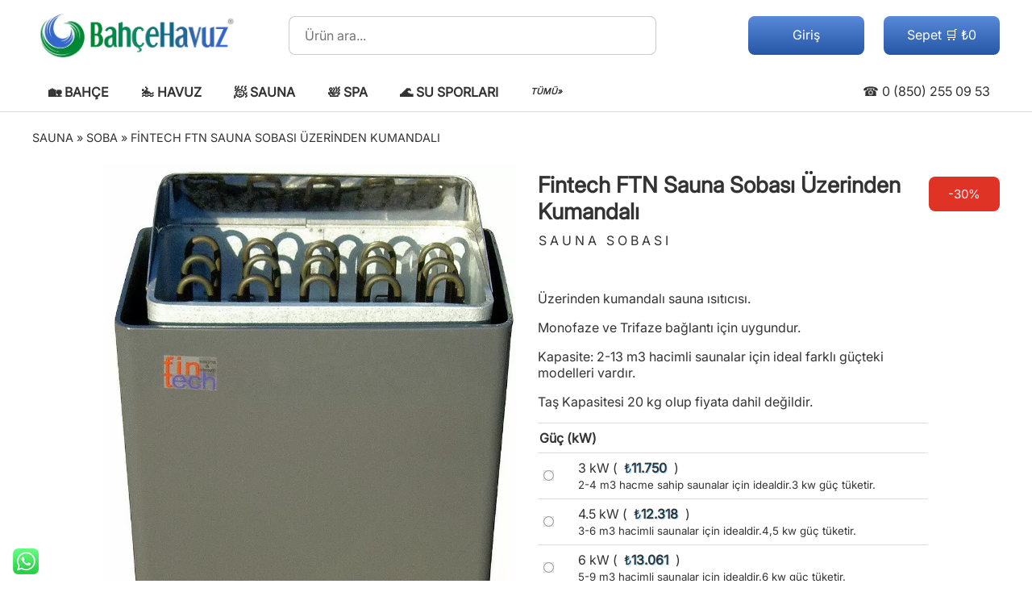

--- FILE ---
content_type: text/html; charset=UTF-8
request_url: https://bahcehavuz.com/fintech-ftn-sauna-sobasi-uzerinden-kumandali/
body_size: 50967
content:
<!DOCTYPE html><html lang="tr"><head><title>Fintech FTN Sauna Sobası Üzerinden Kumandalı</title><link rel="preload stylesheet" href="https://bahcehavuz.com/s.css?1752612875" as="style" type="text/css" media="all"><link rel="preload" href="https://bahcehavuz.com/Inter.woff2" as="font" type="font/woff" crossorigin><link rel="preload" href="https://bahcehavuz.com/j.js" as="script"><link rel="preconnect" href="https://www.googletagmanager.com"><meta charset="UTF-8"><meta name="viewport" content="width=device-width,initial-scale=1"><script async src="https://www.googletagmanager.com/gtag/js?id=G-06RFKLDDJG"></script><script>window.dataLayer=window.dataLayer||[];function gtag(){dataLayer.push(arguments);}gtag('js',new Date());gtag('config','AW-1033343545');gtag('config','GT-NS9QJHB');gtag('config','G-06RFKLDDJG',{'allow_enhanced_conversions':true,'send_page_view':false});</script> <meta name="description" content="Üzerinden kumandalı sauna ısıtıcısı. Monofaze ve Trifaze bağlantı için uygundur. Kapasite: 2-13 m3 hacimli saunalar için ideal farklı güçteki modelleri vardır. Taş Kapasitesi 20 kg olup fiyata dahil değildir."><meta name="robots" content="follow, index, max-snippet:-1, max-video-preview:-1, max-image-preview:large"><link rel="canonical" href="https://bahcehavuz.com/fintech-ftn-sauna-sobasi-uzerinden-kumandali/"><meta property="og:locale" content="tr_TR"><meta property="og:type" content="product"><meta property="og:title" content="Fintech FTN Sauna Sobası Üzerinden Kumandalı"><meta property="og:description" content="Üzerinden kumandalı sauna ısıtıcısı. Monofaze ve Trifaze bağlantı için uygundur. Kapasite: 2-13 m3 hacimli saunalar için ideal farklı güçteki modelleri vardır. Taş Kapasitesi 20 kg olup fiyata dahil değildir."><meta property="og:url" content="https://bahcehavuz.com/fintech-ftn-sauna-sobasi-uzerinden-kumandali/"><meta property="og:site_name" content="BahçeHavuz"><meta property="og:updated_time" content="2025-04-17T23:02:14+03:00"><meta property="fb:app_id" content="297448635605595"><meta property="og:image" content="https://bahcehavuz.com/f/2017/07/sauna-ısıtıcı-ftn.jpg"><meta property="og:image:secure_url" content="https://bahcehavuz.com/f/2017/07/sauna-ısıtıcı-ftn.jpg"><meta property="og:image:width" content="800"><meta property="og:image:height" content="1010"><meta property="og:image:alt" content="Fintech FTN Sauna Sobası Üzerinden Kumandalı"><meta property="og:image:type" content="image/jpeg"><meta property="product:brand" content="FinTech"><meta name="twitter:card" content="summary_large_image"><meta name="twitter:title" content="Fintech FTN Sauna Sobası Üzerinden Kumandalı"><meta name="twitter:description" content="Üzerinden kumandalı sauna ısıtıcısı. Monofaze ve Trifaze bağlantı için uygundur. Kapasite: 2-13 m3 hacimli saunalar için ideal farklı güçteki modelleri vardır. Taş Kapasitesi 20 kg olup fiyata dahil değildir."><meta name="twitter:site" content="@bahcehavuz"><meta name="twitter:creator" content="@bahcehavuz"><meta name="twitter:image" content="https://bahcehavuz.com/f/2017/07/sauna-ısıtıcı-ftn.jpg"><meta name="twitter:label1" content="Fiyat"><meta name="twitter:data1" content="&#8378;9.792 - &#8378;11.721"><meta name="twitter:label2" content="Uygunluk"><meta name="twitter:data2" content="Stokta yok"><script type="application/ld+json" class="rank-math-schema">{"@context":"https://schema.org","@graph":[{"@type":"Place","@id":"https://bahcehavuz.com/#place","geo":{"@type":"GeoCoordinates","latitude":"41.0185","longitude":"28.6319"},"hasMap":"https://www.google.com/maps/search/?api=1&amp;query=41.0185,28.6319","address":{"@type":"PostalAddress","streetAddress":"Cumhuriyet Mah. D-100 Karayolu Cad. Istanbul Park AVM No:374/138","addressLocality":"Buyukcekmece","addressRegion":"Istanbul","postalCode":"34536","addressCountry":"TR"}},{"@type":["GardenStore","Organization"],"@id":"https://bahcehavuz.com/#organization","name":"Bahce Havuz San. Tic. A.S.","url":"https://bahcehavuz.com/","sameAs":["https://www.facebook.com/bahcehavuz","https://twitter.com/bahcehavuz"],"email":"info@bahcehavuz.com","address":{"@type":"PostalAddress","streetAddress":"Cumhuriyet Mah. D-100 Karayolu Cad. Istanbul Park AVM No:374/138","addressLocality":"Buyukcekmece","addressRegion":"Istanbul","postalCode":"34536","addressCountry":"TR"},"logo":{"@type":"ImageObject","@id":"https://bahcehavuz.com/#logo","url":"https://bahcehavuz.com/f/2023/04/logo1200x1200.jpg","contentUrl":"https://bahcehavuz.com/f/2023/04/logo1200x1200.jpg","caption":"Bah\u00e7eHavuz","inLanguage":"tr","width":"1024","height":"1024"},"priceRange":"$$$","openingHours":["Monday,Tuesday,Wednesday,Thursday,Friday,Saturday 09:00-19:00"],"description":"Bahcehavuz.com is an e-commerce platform where garden market, pool supplies, sauna, spa, jacuzzi, steam room and water sports products are sold. BahceHavuz market shares detailed information about product content and offers technical information about application and installation to its customers.","legalName":"Bahce Havuz Sanayi Ticaret Anonim Sirketi","foundingDate":"2022-03-03T00:03:22.000Z","iso6523Code":"9952:1311617138","vatID":"1311617138","taxID":"1311617138","numberOfEmployees":{"@type":"QuantitativeValue","value":"11"},"location":{"@id":"https://bahcehavuz.com/#place"},"image":{"@id":"https://bahcehavuz.com/#logo"},"telephone":"+90-850-255-09-53"},{"@type":"WebSite","@id":"https://bahcehavuz.com/#website","url":"https://bahcehavuz.com","name":"Bah\u00e7eHavuz","alternateName":"BH","publisher":{"@id":"https://bahcehavuz.com/#organization"},"inLanguage":"tr"},{"@type":"ImageObject","@id":"https://bahcehavuz.com/f/2017/07/sauna-\u0131s\u0131t\u0131c\u0131-ftn.jpg","url":"https://bahcehavuz.com/f/2017/07/sauna-\u0131s\u0131t\u0131c\u0131-ftn.jpg","width":"800","height":"1010","inLanguage":"tr"},{"@type":"BreadcrumbList","@id":"https://bahcehavuz.com/fintech-ftn-sauna-sobasi-uzerinden-kumandali/#breadcrumb","itemListElement":[{"@type":"ListItem","position":"1","item":{"@id":"https://bahcehavuz.com/Sauna/","name":"Sauna"}},{"@type":"ListItem","position":"2","item":{"@id":"https://bahcehavuz.com/Sauna/Soba/","name":"Soba"}},{"@type":"ListItem","position":"3","item":{"@id":"https://bahcehavuz.com/fintech-ftn-sauna-sobasi-uzerinden-kumandali/","name":"Fintech FTN Sauna Sobas\u0131 \u00dczerinden Kumandal\u0131"}}]},{"@type":"ItemPage","@id":"https://bahcehavuz.com/fintech-ftn-sauna-sobasi-uzerinden-kumandali/#webpage","url":"https://bahcehavuz.com/fintech-ftn-sauna-sobasi-uzerinden-kumandali/","name":"Fintech FTN Sauna Sobas\u0131 \u00dczerinden Kumandal\u0131","datePublished":"2017-07-24T16:35:15+03:00","dateModified":"2025-04-17T23:02:14+03:00","isPartOf":{"@id":"https://bahcehavuz.com/#website"},"primaryImageOfPage":{"@id":"https://bahcehavuz.com/f/2017/07/sauna-\u0131s\u0131t\u0131c\u0131-ftn.jpg"},"inLanguage":"tr","breadcrumb":{"@id":"https://bahcehavuz.com/fintech-ftn-sauna-sobasi-uzerinden-kumandali/#breadcrumb"}},{"@type":"Product","brand":{"@type":"Brand","name":"FinTech"},"name":"Fintech FTN Sauna Sobas\u0131 \u00dczerinden Kumandal\u0131","description":"\u00dczerinden kumandal\u0131 sauna \u0131s\u0131t\u0131c\u0131s\u0131. Monofaze ve Trifaze ba\u011flant\u0131 i\u00e7in uygundur. Kapasite: 2-13 m3 hacimli saunalar i\u00e7in ideal farkl\u0131 g\u00fc\u00e7teki modelleri vard\u0131r. Ta\u015f Kapasitesi 20 kg olup fiyata dahil de\u011fildir.","sku":"BH-21015142541","category":"Sauna &gt; Sauna Sobas\u0131","mainEntityOfPage":{"@id":"https://bahcehavuz.com/fintech-ftn-sauna-sobasi-uzerinden-kumandali/#webpage"},"weight":{"@type":"QuantitativeValue","unitCode":"KGM","value":"10"},"height":{"@type":"QuantitativeValue","unitCode":"CMT","value":"0.27"},"width":{"@type":"QuantitativeValue","unitCode":"CMT","value":"0.40"},"depth":{"@type":"QuantitativeValue","unitCode":"CMT","value":"0.57"},"image":[{"@type":"ImageObject","url":"https://bahcehavuz.com/f/2017/07/sauna-\u0131s\u0131t\u0131c\u0131-ftn.jpg","height":"1010","width":"800"}],"aggregateRating":{"@type":"AggregateRating","ratingValue":"5.00","bestRating":"5","ratingCount":"1","reviewCount":"1"},"review":{"@type":"Review","@id":"https://bahcehavuz.com/fintech-ftn-sauna-sobasi-uzerinden-kumandali/#li-comment-1","description":"Fintech FTN Sauna Sobas\u0131 \u00dczerinden Kumandal\u0131","reviewRating":{"@type":"Rating","ratingValue":"5"},"author":{"@type":"Person","name":"Misafir"}},"offers":{"@type":"AggregateOffer","lowPrice":"11750","highPrice":"14065","offerCount":"4","priceCurrency":"TRY","availability":"http://schema.org/OutOfStock","seller":{"@type":"Organization","@id":"https://bahcehavuz.com/","name":"Bah\u00e7eHavuz","url":"https://bahcehavuz.com","logo":"https://bahcehavuz.com/f/2023/04/logo1200x1200.jpg"},"url":"https://bahcehavuz.com/fintech-ftn-sauna-sobasi-uzerinden-kumandali/"},"@id":"https://bahcehavuz.com/fintech-ftn-sauna-sobasi-uzerinden-kumandali/#richSnippet"}]}</script> <style id='wc-cart-button-cart-pdf-button-style-inline-css'>/**//*# sourceURL=https://bahcehavuz.com/m/wc-cart-pdf/assets/blocks/blocks.css */</style> <script src="https://bahcehavuz.com/j.js" id="jquery-js"></script> <script id="wc-single-product-js-extra">
var wc_single_product_params = {"i18n_required_rating_text":"L\u00fctfen bir oy belirleyin","i18n_rating_options":["1/5 y\u0131ld\u0131z","2/5 y\u0131ld\u0131z","3/5 y\u0131ld\u0131z","4/5 y\u0131ld\u0131z","5/5 y\u0131ld\u0131z"],"i18n_product_gallery_trigger_text":"Tam ekran g\u00f6rsel galerisini g\u00f6r\u00fcnt\u00fcleyin","review_rating_required":"yes","flexslider":{"rtl":false,"animation":"slide","smoothHeight":true,"directionNav":false,"controlNav":"thumbnails","slideshow":false,"animationSpeed":500,"animationLoop":false,"allowOneSlide":false},"zoom_enabled":"","zoom_options":[],"photoswipe_enabled":"","photoswipe_options":{"shareEl":false,"closeOnScroll":false,"history":false,"hideAnimationDuration":0,"showAnimationDuration":0},"flexslider_enabled":""};
//# sourceURL=wc-single-product-js-extra
</script> <script src="https://bahcehavuz.com/m/woocommerce/assets/js/frontend/single-product.min.js?ver=10.4.3" id="wc-single-product-js" defer data-wp-strategy="defer"></script> <script src="https://bahcehavuz.com/m/woocommerce/assets/js/jquery-blockui/jquery.blockUI.min.js?ver=2.7.0-wc.10.4.3" id="wc-jquery-blockui-js" defer data-wp-strategy="defer"></script> <script src="https://bahcehavuz.com/m/woocommerce/assets/js/js-cookie/js.cookie.min.js?ver=2.1.4-wc.10.4.3" id="wc-js-cookie-js" defer data-wp-strategy="defer"></script> <script id="woocommerce-js-extra">
var woocommerce_params = {"ajax_url":"/panel/admin-ajax.php","wc_ajax_url":"/?wc-ajax=%%endpoint%%","i18n_password_show":"\u015eifreyi g\u00f6ster","i18n_password_hide":"\u015eifreyi gizle"};
//# sourceURL=woocommerce-js-extra
</script> <script src="https://bahcehavuz.com/m/woocommerce/assets/js/frontend/woocommerce.min.js?ver=10.4.3" id="woocommerce-js" defer data-wp-strategy="defer"></script> <style>				form.woocommerce-ordering {					display: inline-block;				}			</style>					<link rel="apple-touch-icon" sizes="180x180" href="https://bahcehavuz.com/apple-touch-icon.png"><link rel="icon" type="image/png" sizes="32x32" href="https://bahcehavuz.com/favicon-32x32.png"><link rel="icon" type="image/png" sizes="16x16" href="https://bahcehavuz.com/favicon-16x16.png"><link rel="manifest" href="https://bahcehavuz.com/site.webmanifest"><link rel="mask-icon" href="https://bahcehavuz.com/safari-pinned-tab.svg" color="#00aba9"><meta name="msapplication-TileColor" content="#00aba9"><meta name="theme-color" content="#ffffff"><link rel="alternate" type="application/rss+xml" title="BahceHavuz.com RSS 2.0 Feed" href="https://bahcehavuz.com/feed/"></head><body><header id="hd"><a href="https://bahcehavuz.com"><img loading="lazy" src="https://bahcehavuz.com/f/2023/01/logo.png" width="258" height="90" alt="Bahçe Havuz"></a><form role="search" method="get" action="https://bahcehavuz.com"><label>&zwnj;<input type="search" placeholder="Ürün ara..." name="s" autocomplete="off" oninput="showHint(this.value)"></label><input type="hidden" name="post_type" value="product"><button type="submit">🔍</button><span id="aj"></span></form><a href="https://bahcehavuz.com/sepet/" id="se">Sepet 🛒 ₺0</a><a href="https://bahcehavuz.com/hesabim/" id="uy">Giriş</a></header><div id="mm">☰</div><nav id="mn"><ul><li><a href="https://bahcehavuz.com/Bah%C3%A7e/">🏡 Bahçe</a><ul>	<li><a href="https://bahcehavuz.com/%C3%87im/Tohum/">🟩 Çim Tohumu</a></li>	<li><a href="https://bahcehavuz.com/%C3%87im/G%C3%BCbre/">🟫 Çim Gübresi</a></li>	<li><a href="https://bahcehavuz.com/Bitki/Besin/">🪴 Bitki Besini</a></li>	<li><a href="https://bahcehavuz.com/%C3%87im/Ay%C4%B1r%C4%B1c%C4%B1/">⛳ Çim Ayırıcı</a></li>	<li><a href="https://bahcehavuz.com/Sulama/">💦 Sulama Sistemleri</a></li>	<li><a href="https://bahcehavuz.com/Bah%C3%A7e/%C3%87e%C5%9Fme/">🚰 Bahçe Çeşmesi</a></li></ul></li><li><a href="https://bahcehavuz.com/Havuz/">🏊 Havuz</a><ul>	<li><a href="https://bahcehavuz.com/Havuz/%C5%9Ei%C5%9Fme/">🤽 Şişme Havuz</a></li>	<li><a href="https://bahcehavuz.com/Havuz/Prefabrik/">🏗️ Prefabrik Havuz</a></li>	<li><a href="https://bahcehavuz.com/Havuz/Filtre/">⚗️ Havuz Filtresi</a></li>	<li><a href="https://bahcehavuz.com/Havuz/Pompa/">🔁 Havuz Pompası</a></li>	<li><a href="https://bahcehavuz.com/Havuz/Robot/">🤖 Havuz Robotu</a></li>	<li><a href="https://bahcehavuz.com/Havuz/Ayd%C4%B1nlatma/">💡 Havuz Aydınlatma</a></li>	<li><a href="https://bahcehavuz.com/Havuz/Temizleme/">🧼 Havuz Temizleme</a></li>	<li><a href="https://bahcehavuz.com/Havuz/Kimyasal/">🧴 Havuz Kimyasalları</a></li>	<li><a href="https://bahcehavuz.com/Havuz/Klor/Jenerat%C3%B6r/">🧂 Tuz-Klor Jeneratörü</a></li>	<li><a href="https://bahcehavuz.com/Havuz/Pompa/Dozaj/">⚖️ Havuz Dozaj Pompası</a></li>	<li><a href="https://bahcehavuz.com/Havuz/Test/">🧪 Havuz Suyu Ölçüm</a></li>	<li><a href="https://bahcehavuz.com/Havuz/Koltuk/">💺 Havuz Koltuğu</a></li>	<li><a href="https://bahcehavuz.com/Havuz/Du%C5%9F/">🚿 Havuz Duşu</a></li>	<li><a href="https://bahcehavuz.com/Havuz/Makine-dairesi/">⚙️ Havuz Makine Dairesi</a></li>	<li><a href="https://bahcehavuz.com/Havuz/Tesisat/">🛠️ Havuz Tesisat</a></li>	<li><a href="https://bahcehavuz.com/Havuz/%C5%9Eelale/">🦢 Havuz Şelalesi</a></li>	<li><a href="https://bahcehavuz.com/Havuz/Is%C4%B1tma/">🌞 Havuz Isıtma</a></li>	<li><a href="https://bahcehavuz.com/Havuz/Merdiven/">🪜 Havuz Merdiveni</a></li>	<li><a href="https://bahcehavuz.com/Havuz/%C5%9Eezlong/">🏖️ Havuz Şezlong</a></li>	<li><a href="https://bahcehavuz.com/Havuz/Oyun/">🤽 Havuz Oyuncakları</a></li>	<li><a href="https://bahcehavuz.com/Havuz/Liner/">🧱 Havuz Liner</a></li>	<li><a href="https://bahcehavuz.com/Havuz/Mozaik/">🪟 Havuz Mozaik</a></li>	<li><a href="https://bahcehavuz.com/Havuz/%C3%96rt%C3%BC/">🛡️ Havuz Örtü / Kapama</a></li>	<li><a href="https://bahcehavuz.com/Havuz/Olimpik/">🏅 Olimpik Havuz</a></li>	<li><a href="https://bahcehavuz.com/Havuz/S%C3%BCs/">⛲ Süs Havuzu</a></li></ul></li><li><a href="https://bahcehavuz.com/Sauna/">🧖 Sauna</a><ul>	<li><a href="https://bahcehavuz.com/Sauna/Soba/">♨️ Sauna Sobası</a></li>	<li><a href="https://bahcehavuz.com/Sauna/Aksesuar/">🧖 Sauna Aksesuar</a></li>	<li><a href="https://bahcehavuz.com/Sauna/Buhar-jenerat%C3%B6r%C3%BC/">😶‍🌫️ Buhar Jeneratörü</a></li></ul></li><li><a href="https://bahcehavuz.com/Spa/">🛀 Spa</a><ul>	<li><a href="https://bahcehavuz.com/Spa/Jakuzi/">🛁 Jakuzi</a></li>	<li><a href="https://bahcehavuz.com/Spa/Jet/">✈️ Spa Jet</a></li>	<li><a href="https://bahcehavuz.com/Spa/Jakuzi/Blower/">🌬️ Blower</a></li>	<li><a href="https://bahcehavuz.com/Havuz/Kar%C5%9F%C4%B1-ak%C4%B1nt%C4%B1/">🫸 Karşı Akıntı</a></li></ul></li><li><a href="https://bahcehavuz.com/Spor/">🌊 Su Sporları</a><ul>	<li><a href="https://bahcehavuz.com/Spor/Sea-scooter/">🛴 Sea Scooter</a></li>	<li><a href="https://bahcehavuz.com/Spor/Kano/">🛶 Kano</a></li>	<li><a href="https://bahcehavuz.com/Spor/Bot/">🚤 Bot / Tekne</a></li>	<li><a href="https://bahcehavuz.com/Spor/S%C3%B6rf/">🏄 SUP Board</a></li>	<li><a href="https://bahcehavuz.com/Spor/Sualt%C4%B1-jet/">🚤 Su Altı Jeti</a></li>	<li><a href="https://bahcehavuz.com/Spor/Yelken/">⛵ Yelken</a></li>	<li><a href="https://bahcehavuz.com/Spor/Fitness/">💪 Fitness</a></li>	<li><a href="https://bahcehavuz.com/Spor/K%C3%BCrek/">🚣 Kürek</a></li>	<li><a href="https://bahcehavuz.com/Spor/Bisiklet/">🚴 Bisiklet</a></li></ul></li><li><a href="https://bahcehavuz.com/kategoriler/">TÜMÜ»</a></li><li><a href="https://bahcehavuz.com/iletisim/">BİZE ULAŞIN</a></li></ul></nav><a href="tel:+908502550953" id="ph">☎ 0 (850) 255 09 53</a><div id="co"><main><nav aria-label="breadcrumbs" class="rank-math-breadcrumb"><p><a href="https://bahcehavuz.com/Sauna/">Sauna</a><span class="separator"> &raquo; </span><a href="https://bahcehavuz.com/Sauna/Soba/">Soba</a><span class="separator"> &raquo; </span><span class="last">Fintech FTN Sauna Sobası Üzerinden Kumandalı</span></p></nav><article><div id="fl"><i>-30%</i><div class="images"><img src="https://bahcehavuz.com/f/2017/07/sauna-ısıtıcı-ftn.jpg" width="100%" height="auto" alt="Fintech FTN Sauna Sobası Üzerinden Kumandalı " id="r0" class="r"></div><div class="summary"><h1>Fintech FTN Sauna Sobası Üzerinden Kumandalı</h1><span id='pcat'>Sauna Sobası</span><br><p>Üzerinden kumandalı sauna ısıtıcısı.</p><p>Monofaze ve Trifaze bağlantı için uygundur.</p><p>Kapasite: 2-13 m3 hacimli saunalar için ideal farklı güçteki modelleri vardır.</p><p>Taş Kapasitesi 20 kg olup fiyata dahil değildir.</p><form class="variations_form cart" action="https://bahcehavuz.com/fintech-ftn-sauna-sobasi-uzerinden-kumandali/" method="post" enctype='multipart/form-data' data-product_id="71182" data-product_variations="[{&quot;attributes&quot;:{&quot;attribute_pa_guc-kw&quot;:&quot;3-kw&quot;},&quot;availability_html&quot;:&quot;&lt;p class=\&quot;stock out-of-stock\&quot;&gt;Stokta yok&lt;\/p&gt;\n&quot;,&quot;backorders_allowed&quot;:false,&quot;dimensions&quot;:{&quot;length&quot;:&quot;0.57&quot;,&quot;width&quot;:&quot;0.40&quot;,&quot;height&quot;:&quot;0.27&quot;},&quot;dimensions_html&quot;:&quot;0,57 &amp;times; 0,40 &amp;times; 0,27 cm&quot;,&quot;display_price&quot;:11750,&quot;display_regular_price&quot;:16787,&quot;image&quot;:{&quot;title&quot;:&quot;&quot;,&quot;caption&quot;:&quot;&quot;,&quot;url&quot;:&quot;https:\/\/bahcehavuz.com\/f\/2017\/07\/sauna-\u0131s\u0131t\u0131c\u0131-ftn.jpg&quot;,&quot;alt&quot;:&quot;&quot;,&quot;src&quot;:&quot;https:\/\/bahcehavuz.com\/f\/2017\/07\/sauna-\u0131s\u0131t\u0131c\u0131-ftn.jpg&quot;,&quot;srcset&quot;:false,&quot;sizes&quot;:&quot;(max-width: 800px) 100vw, 800px&quot;,&quot;full_src&quot;:&quot;https:\/\/bahcehavuz.com\/f\/2017\/07\/sauna-\u0131s\u0131t\u0131c\u0131-ftn.jpg&quot;,&quot;full_src_w&quot;:800,&quot;full_src_h&quot;:1010,&quot;gallery_thumbnail_src&quot;:&quot;https:\/\/bahcehavuz.com\/f\/2017\/07\/sauna-\u0131s\u0131t\u0131c\u0131-ftn-240x240.jpg&quot;,&quot;gallery_thumbnail_src_w&quot;:240,&quot;gallery_thumbnail_src_h&quot;:240,&quot;thumb_src&quot;:&quot;https:\/\/bahcehavuz.com\/f\/2017\/07\/sauna-\u0131s\u0131t\u0131c\u0131-ftn-240x240.jpg&quot;,&quot;thumb_src_w&quot;:240,&quot;thumb_src_h&quot;:240,&quot;src_w&quot;:800,&quot;src_h&quot;:1010},&quot;image_id&quot;:72066,&quot;is_downloadable&quot;:false,&quot;is_in_stock&quot;:false,&quot;is_purchasable&quot;:true,&quot;is_sold_individually&quot;:&quot;no&quot;,&quot;is_virtual&quot;:false,&quot;max_qty&quot;:&quot;&quot;,&quot;min_qty&quot;:1,&quot;price_html&quot;:&quot;&lt;span class=\&quot;price\&quot;&gt;&lt;\/span&gt;&quot;,&quot;sku&quot;:&quot;BH21015143001&quot;,&quot;variation_description&quot;:&quot;&lt;p&gt;2-4 m3 hacme sahip saunalar i\u00e7in idealdir.&lt;br \/&gt;\n3 kw g\u00fc\u00e7 t\u00fcketir.&lt;\/p&gt;\n&quot;,&quot;variation_id&quot;:85654,&quot;variation_is_active&quot;:true,&quot;variation_is_visible&quot;:true,&quot;weight&quot;:&quot;10&quot;,&quot;weight_html&quot;:&quot;10 kg&quot;},{&quot;attributes&quot;:{&quot;attribute_pa_guc-kw&quot;:&quot;4-5-kw&quot;},&quot;availability_html&quot;:&quot;&lt;p class=\&quot;stock out-of-stock\&quot;&gt;Stokta yok&lt;\/p&gt;\n&quot;,&quot;backorders_allowed&quot;:false,&quot;dimensions&quot;:{&quot;length&quot;:&quot;0.57&quot;,&quot;width&quot;:&quot;0.40&quot;,&quot;height&quot;:&quot;0.27&quot;},&quot;dimensions_html&quot;:&quot;0,57 &amp;times; 0,40 &amp;times; 0,27 cm&quot;,&quot;display_price&quot;:12318,&quot;display_regular_price&quot;:17598,&quot;image&quot;:{&quot;title&quot;:&quot;&quot;,&quot;caption&quot;:&quot;&quot;,&quot;url&quot;:&quot;https:\/\/bahcehavuz.com\/f\/2017\/07\/sauna-\u0131s\u0131t\u0131c\u0131-ftn.jpg&quot;,&quot;alt&quot;:&quot;&quot;,&quot;src&quot;:&quot;https:\/\/bahcehavuz.com\/f\/2017\/07\/sauna-\u0131s\u0131t\u0131c\u0131-ftn.jpg&quot;,&quot;srcset&quot;:false,&quot;sizes&quot;:&quot;(max-width: 800px) 100vw, 800px&quot;,&quot;full_src&quot;:&quot;https:\/\/bahcehavuz.com\/f\/2017\/07\/sauna-\u0131s\u0131t\u0131c\u0131-ftn.jpg&quot;,&quot;full_src_w&quot;:800,&quot;full_src_h&quot;:1010,&quot;gallery_thumbnail_src&quot;:&quot;https:\/\/bahcehavuz.com\/f\/2017\/07\/sauna-\u0131s\u0131t\u0131c\u0131-ftn-240x240.jpg&quot;,&quot;gallery_thumbnail_src_w&quot;:240,&quot;gallery_thumbnail_src_h&quot;:240,&quot;thumb_src&quot;:&quot;https:\/\/bahcehavuz.com\/f\/2017\/07\/sauna-\u0131s\u0131t\u0131c\u0131-ftn-240x240.jpg&quot;,&quot;thumb_src_w&quot;:240,&quot;thumb_src_h&quot;:240,&quot;src_w&quot;:800,&quot;src_h&quot;:1010},&quot;image_id&quot;:72066,&quot;is_downloadable&quot;:false,&quot;is_in_stock&quot;:false,&quot;is_purchasable&quot;:true,&quot;is_sold_individually&quot;:&quot;no&quot;,&quot;is_virtual&quot;:false,&quot;max_qty&quot;:&quot;&quot;,&quot;min_qty&quot;:1,&quot;price_html&quot;:&quot;&lt;span class=\&quot;price\&quot;&gt;&lt;\/span&gt;&quot;,&quot;sku&quot;:&quot;BH21015143002&quot;,&quot;variation_description&quot;:&quot;&lt;p&gt;3-6 m3 hacimli saunalar i\u00e7in idealdir.&lt;br \/&gt;\n4,5 kw g\u00fc\u00e7 t\u00fcketir.&lt;\/p&gt;\n&quot;,&quot;variation_id&quot;:85655,&quot;variation_is_active&quot;:true,&quot;variation_is_visible&quot;:true,&quot;weight&quot;:&quot;10&quot;,&quot;weight_html&quot;:&quot;10 kg&quot;},{&quot;attributes&quot;:{&quot;attribute_pa_guc-kw&quot;:&quot;6-kw&quot;},&quot;availability_html&quot;:&quot;&lt;p class=\&quot;stock out-of-stock\&quot;&gt;Stokta yok&lt;\/p&gt;\n&quot;,&quot;backorders_allowed&quot;:false,&quot;dimensions&quot;:{&quot;length&quot;:&quot;0.57&quot;,&quot;width&quot;:&quot;0.40&quot;,&quot;height&quot;:&quot;0.27&quot;},&quot;dimensions_html&quot;:&quot;0,57 &amp;times; 0,40 &amp;times; 0,27 cm&quot;,&quot;display_price&quot;:13061,&quot;display_regular_price&quot;:18659,&quot;image&quot;:{&quot;title&quot;:&quot;&quot;,&quot;caption&quot;:&quot;&quot;,&quot;url&quot;:&quot;https:\/\/bahcehavuz.com\/f\/2017\/07\/sauna-\u0131s\u0131t\u0131c\u0131-ftn.jpg&quot;,&quot;alt&quot;:&quot;&quot;,&quot;src&quot;:&quot;https:\/\/bahcehavuz.com\/f\/2017\/07\/sauna-\u0131s\u0131t\u0131c\u0131-ftn.jpg&quot;,&quot;srcset&quot;:false,&quot;sizes&quot;:&quot;(max-width: 800px) 100vw, 800px&quot;,&quot;full_src&quot;:&quot;https:\/\/bahcehavuz.com\/f\/2017\/07\/sauna-\u0131s\u0131t\u0131c\u0131-ftn.jpg&quot;,&quot;full_src_w&quot;:800,&quot;full_src_h&quot;:1010,&quot;gallery_thumbnail_src&quot;:&quot;https:\/\/bahcehavuz.com\/f\/2017\/07\/sauna-\u0131s\u0131t\u0131c\u0131-ftn-240x240.jpg&quot;,&quot;gallery_thumbnail_src_w&quot;:240,&quot;gallery_thumbnail_src_h&quot;:240,&quot;thumb_src&quot;:&quot;https:\/\/bahcehavuz.com\/f\/2017\/07\/sauna-\u0131s\u0131t\u0131c\u0131-ftn-240x240.jpg&quot;,&quot;thumb_src_w&quot;:240,&quot;thumb_src_h&quot;:240,&quot;src_w&quot;:800,&quot;src_h&quot;:1010},&quot;image_id&quot;:72066,&quot;is_downloadable&quot;:false,&quot;is_in_stock&quot;:false,&quot;is_purchasable&quot;:true,&quot;is_sold_individually&quot;:&quot;no&quot;,&quot;is_virtual&quot;:false,&quot;max_qty&quot;:&quot;&quot;,&quot;min_qty&quot;:1,&quot;price_html&quot;:&quot;&lt;span class=\&quot;price\&quot;&gt;&lt;\/span&gt;&quot;,&quot;sku&quot;:&quot;BH21015143003&quot;,&quot;variation_description&quot;:&quot;&lt;p&gt;5-9\u00a0m3 hacimli saunalar i\u00e7in idealdir.&lt;br \/&gt;\n6 kw g\u00fc\u00e7 t\u00fcketir.&lt;\/p&gt;\n&quot;,&quot;variation_id&quot;:85656,&quot;variation_is_active&quot;:true,&quot;variation_is_visible&quot;:true,&quot;weight&quot;:&quot;10&quot;,&quot;weight_html&quot;:&quot;10 kg&quot;},{&quot;attributes&quot;:{&quot;attribute_pa_guc-kw&quot;:&quot;9-kw&quot;},&quot;availability_html&quot;:&quot;&lt;p class=\&quot;stock out-of-stock\&quot;&gt;Stokta yok&lt;\/p&gt;\n&quot;,&quot;backorders_allowed&quot;:false,&quot;dimensions&quot;:{&quot;length&quot;:&quot;0.57&quot;,&quot;width&quot;:&quot;0.40&quot;,&quot;height&quot;:&quot;0.27&quot;},&quot;dimensions_html&quot;:&quot;0,57 &amp;times; 0,40 &amp;times; 0,27 cm&quot;,&quot;display_price&quot;:14065,&quot;display_regular_price&quot;:20094,&quot;image&quot;:{&quot;title&quot;:&quot;&quot;,&quot;caption&quot;:&quot;&quot;,&quot;url&quot;:&quot;https:\/\/bahcehavuz.com\/f\/2017\/07\/sauna-\u0131s\u0131t\u0131c\u0131-ftn.jpg&quot;,&quot;alt&quot;:&quot;&quot;,&quot;src&quot;:&quot;https:\/\/bahcehavuz.com\/f\/2017\/07\/sauna-\u0131s\u0131t\u0131c\u0131-ftn.jpg&quot;,&quot;srcset&quot;:false,&quot;sizes&quot;:&quot;(max-width: 800px) 100vw, 800px&quot;,&quot;full_src&quot;:&quot;https:\/\/bahcehavuz.com\/f\/2017\/07\/sauna-\u0131s\u0131t\u0131c\u0131-ftn.jpg&quot;,&quot;full_src_w&quot;:800,&quot;full_src_h&quot;:1010,&quot;gallery_thumbnail_src&quot;:&quot;https:\/\/bahcehavuz.com\/f\/2017\/07\/sauna-\u0131s\u0131t\u0131c\u0131-ftn-240x240.jpg&quot;,&quot;gallery_thumbnail_src_w&quot;:240,&quot;gallery_thumbnail_src_h&quot;:240,&quot;thumb_src&quot;:&quot;https:\/\/bahcehavuz.com\/f\/2017\/07\/sauna-\u0131s\u0131t\u0131c\u0131-ftn-240x240.jpg&quot;,&quot;thumb_src_w&quot;:240,&quot;thumb_src_h&quot;:240,&quot;src_w&quot;:800,&quot;src_h&quot;:1010},&quot;image_id&quot;:72066,&quot;is_downloadable&quot;:false,&quot;is_in_stock&quot;:false,&quot;is_purchasable&quot;:true,&quot;is_sold_individually&quot;:&quot;no&quot;,&quot;is_virtual&quot;:false,&quot;max_qty&quot;:&quot;&quot;,&quot;min_qty&quot;:1,&quot;price_html&quot;:&quot;&lt;span class=\&quot;price\&quot;&gt;&lt;\/span&gt;&quot;,&quot;sku&quot;:&quot;BH21015143005&quot;,&quot;variation_description&quot;:&quot;&lt;p&gt;9-13\u00a0m3 hacimli saunalar i\u00e7in idealdir.&lt;br \/&gt;\n9 kw g\u00fc\u00e7 t\u00fcketir.&lt;\/p&gt;\n&quot;,&quot;variation_id&quot;:85657,&quot;variation_is_active&quot;:true,&quot;variation_is_visible&quot;:true,&quot;weight&quot;:&quot;10&quot;,&quot;weight_html&quot;:&quot;10 kg&quot;}]">		<table class="" cellspacing="0">		<tbody>		<tr>			<th colspan="2">								Güç (kW)				<a style="float:right" class="reset_variations" href="#">Temizle</a>			</th>		</tr>					<tr>				<td class="wcj_variable_as_radio_input_td" style="width:10%"><input id="wcj_variation_85654" name="wcj_variations" type="radio" variation_id="85654"></td><td class="wcj_variable_as_radio_label_td"><label for="wcj_variation_85654">3 kW (<span class="woocommerce-Price-amount amount"><bdi><span class="woocommerce-Price-currencySymbol">&#8378;</span>11.750</bdi></span>)<br><small>2-4 m3 hacme sahip saunalar için idealdir.3 kw güç tüketir.</small></label></td>			</tr>					<tr>				<td class="wcj_variable_as_radio_input_td" style="width:10%"><input id="wcj_variation_85655" name="wcj_variations" type="radio" variation_id="85655"></td><td class="wcj_variable_as_radio_label_td"><label for="wcj_variation_85655">4.5 kW (<span class="woocommerce-Price-amount amount"><bdi><span class="woocommerce-Price-currencySymbol">&#8378;</span>12.318</bdi></span>)<br><small>3-6 m3 hacimli saunalar için idealdir.4,5 kw güç tüketir.</small></label></td>			</tr>					<tr>				<td class="wcj_variable_as_radio_input_td" style="width:10%"><input id="wcj_variation_85656" name="wcj_variations" type="radio" variation_id="85656"></td><td class="wcj_variable_as_radio_label_td"><label for="wcj_variation_85656">6 kW (<span class="woocommerce-Price-amount amount"><bdi><span class="woocommerce-Price-currencySymbol">&#8378;</span>13.061</bdi></span>)<br><small>5-9 m3 hacimli saunalar için idealdir.6 kw güç tüketir.</small></label></td>			</tr>					<tr>				<td class="wcj_variable_as_radio_input_td" style="width:10%"><input id="wcj_variation_85657" name="wcj_variations" type="radio" variation_id="85657"></td><td class="wcj_variable_as_radio_label_td"><label for="wcj_variation_85657">9 kW (<span class="woocommerce-Price-amount amount"><bdi><span class="woocommerce-Price-currencySymbol">&#8378;</span>14.065</bdi></span>)<br><small>9-13 m3 hacimli saunalar için idealdir.9 kw güç tüketir.</small></label></td>			</tr>				</tbody>	</table>	<input type="hidden" name="attribute_pa_guc-kw" value="" />		<style>			table.variations{display:none}		</style>						<table class="variations" cellspacing="0" role="presentation">			<tbody>									<tr>						<th class="label"><label for="pa_guc-kw">Güç (kW)</label></th>						<td class="value">							<select id="pa_guc-kw" class="" name="attribute_pa_guc-kw" data-attribute_name="attribute_pa_guc-kw" data-show_option_none="yes"><option value="">Bir seçim yapın</option><option value="3-kw" >3 kW</option><option value="4-5-kw" >4.5 kW</option><option value="6-kw" >6 kW</option><option value="9-kw" >9 kW</option></select><a class="reset_variations" href="#" aria-label="Seçenekleri temizle">Temizle</a>						</td>					</tr>							</tbody>		</table>		<div class="reset_variations_alert screen-reader-text" role="alert" aria-live="polite" aria-relevant="all"></div>				<div class="single_variation_wrap">			<div class="woocommerce-variation single_variation" role="alert" aria-relevant="additions"></div><div class="woocommerce-variation-add-to-cart variations_button">		<div class="quantity">		<label class="screen-reader-text" for="quantity_697b309ed147d">Fintech FTN Sauna Sobası Üzerinden Kumandalı adet</label>	<input		type="number"				id="quantity_697b309ed147d"		class="input-text qty text"		name="quantity"		value="1"		aria-label="Ürün miktarı"				min="1"							step="1"			placeholder=""			inputmode="numeric"			autocomplete="off"			/>	</div>	<button type="submit" class="single_add_to_cart_button button alt">Sepete Ekle</button>		<input type="hidden" name="add-to-cart" value="71182" />	<input type="hidden" name="product_id" value="71182" />	<input type="hidden" name="variation_id" class="variation_id" value="0" /></div>		</div>		</form><style>#pcat{display:block;text-transform:uppercase;margin:0 0 16px 1px;letter-spacing:4px}#fl i.new{top:5em;background:#044088}#taksit{margin:2% auto;background:#eee}#taksit td{text-align:right;width:31%;margin:0;padding:1% 2%;background:#fff}#taksit tr:first-child td{background:#eee}#taksit tr:nth-child(2),#taksit tr:nth-child(3){font-weight:bold}#taksit tr:not(:first-child):hover td{background:#efe}.summary ins .woocommerce-Price-amount,.summary > .woocommerce-Price-amount{display:inline-block;background:#afe;border-radius:8px;padding:0 6px;margin:1% 0 3% 0}.summary ins .woocommerce-Price-amount bdi,.summary > .woocommerce-Price-amount bdi{color:#050}#fx{display:flex;justify-content:center;flex-wrap:wrap}#fx img{box-sizing:border-box;border:1px solid #ddd}.r{display:none}#r0{display:block}.r{width:100%}@media(max-width:1199px){.ors{display:inline-grid;margin:0 auto}.images{width:100%}.summary{width:90%;margin:5%;text-align:center}.quantity{text-align:center}.tabs li a{height:42px}}@media(min-width:1200px){.summary .star-rating{margin:3% 0}.qty{float:left;margin-right:1%}.ors{display:inline-block;margin:0 auto;height:56px}#fl{display:flex;justify-content:center}.images{margin-right:28px;width:510px}.summary{width:484px}.single_add_to_cart_button{margin:0}#cm > div:first-child{display:table-cell;width:65%}#cm > div:nth-child(2){display:table-cell;width:35%}}.stock{display:inline-block;padding:1% 4%;font-size:140%;border-radius:8px}.in-stock{color:#090;border:1px solid #090;background:#efe}.out-of-stock{color:#900;border:1px solid #900;background:#fee}.images ol{list-style:none;margin:0;padding:0;display:table}.images ol li{display:table-cell}.woocommerce-product-rating{margin-bottom:2%}.woocommerce-review-link{font-size:90%;margin:0 1%}.summary .amount{font-size:2em;font-weight:600}.summary > small,.posted_in{display:block;padding:6px 0;border-top:1px solid #eee;font-size:small}.wcj_variable_as_radio_label_td .amount{font-size:1em}.screen-reader-text{display:none}.yith-wcwl-add-button,.cart,.price{display:block;margin:16px 0}.qty{font-size:1.6em;width:80px;text-align:center}.qty::-webkit-inner-spin-button{opacity:1}.woocommerce-tabs{clear:both;padding-top:4%;width:100%;display:block}.wc-tabs{margin:0;padding:0;list-style:none}.wc-tab{padding:2%;border:1px solid #ddd}.tabs{display:table-row}.tabs li{display:table-cell;padding-right:4px}.tabs li a,.tabs .current{display:block;padding:4px 8px;border:1px solid #ddd;border-radius:4px 4px 0 0;background:#eee}.current{background:#fff}.tabs .active a{background:#fff}#cm{display:table;width:100%}#cm > div:first-child{vertical-align:top}#cm > div:nth-child(2){padding:2%;border:1px solid #090}#cm ol{list-style:none;padding:0}#cm li{border-top:1px dotted #999;padding:9px 0}#cm img{float:left;margin-right:16px;border:1px solid #ddd}#cm .description{margin:12px 9px 0 0}#cm input[required],#cm textarea{width:94%}.stars a{display:inline-block;font-size:.1em;letter-spacing:-2px;color:transparent;overflow:hidden}.stars a+a{border-left:1px solid #ddd}.stars a:hover:after,.stars a.active:after{color:#ea3}.stars a:after{font-size:13em;color:#ddd;content:'\2605'}.stars a.star-2:after{content:'\2605\2605'}.stars a.star-3:after{content:'\2605\2605\2605'}.stars a.star-4:after{content:'\2605\2605\2605\2605'}.stars a.star-5:after{content:'\2605\2605\2605\2605\2605'}.lwptoc{float:right;padding:16px;background:rgb(250,250,250)}.lwptoc_item{line-height:32px;font-size:90%}.or{float:left;width:196px;height:48px;border-radius:8px;margin:8px}.or a{display:block;width:196px;height:48px}#orwa{background:url('https://bahcehavuz.com/orwa.png') center center no-repeat}#orph{background:url('https://bahcehavuz.com/orph.png') center center no-repeat}.re{float:left;width:196px;height:120px;margin:1px 8px}.re a{display:block;width:196px;height:120px}#ggre{background:url('https://bahcehavuz.com/ggre.webp') center center no-repeat}#tpre{background:url('https://bahcehavuz.com/tpre.webp') center center no-repeat}.i .iic{width:32px;font-size:24px;justify-content:center;float:left}.i .itx{justify-content:right;text-align:right;padding-right:8px;width:54px;float:left}#i3 .iic{margin-top:-10px}#i4 .iic,#i5 .iic{margin-top:-6px}#i6 .iic{font:bold 28px 'Century Gothic'}.quantity{clear:left}</style><div class="yith-wcwl-add-to-wishlist add-to-wishlist-71182 yith-wcwl-add-to-wishlist--link-style yith-wcwl-add-to-wishlist--single wishlist-fragment on-first-load" data-fragment-ref="71182" data-fragment-options="{&quot;base_url&quot;:&quot;&quot;,&quot;product_id&quot;:71182,&quot;parent_product_id&quot;:0,&quot;product_type&quot;:&quot;variable&quot;,&quot;is_single&quot;:true,&quot;in_default_wishlist&quot;:false,&quot;show_view&quot;:true,&quot;browse_wishlist_text&quot;:&quot;Favorilerimi G\u00f6r\u00fcnt\u00fcle&quot;,&quot;already_in_wishslist_text&quot;:&quot;\ud83d\udc9a Favori \u00dcr\u00fcn\u00fcn\u00fcz&quot;,&quot;product_added_text&quot;:&quot;\u00dcr\u00fcn Favorilerinize Eklendi!&quot;,&quot;available_multi_wishlist&quot;:false,&quot;disable_wishlist&quot;:false,&quot;show_count&quot;:false,&quot;ajax_loading&quot;:false,&quot;loop_position&quot;:&quot;after_add_to_cart&quot;,&quot;item&quot;:&quot;add_to_wishlist&quot;}"></div><small>Kategori: <a href="https://bahcehavuz.com/Sauna/Soba/" rel="tag">Sauna Sobası</a></small> <span class="posted_in">Marka: <a href="https://bahcehavuz.com/marka/FinTech/" rel="tag">FinTech</a></span><div class="ors"><div id="ggre" class="re"><a href="https://www.google.com/storepages?q=bahcehavuz.com&c=TR&v=19&hl=tr" target="_blank" rel="noopener nofollow" aria-label="Google müşteri yorumları"></a></div><div id="tpre" class="re"><a href="https://www.trustpilot.com/review/bahcehavuz.com" target="_blank" rel="noopener nofollow" aria-label="Trustpilot yorumları"></a></div></div></div></div>	<div class="woocommerce-tabs wc-tabs-wrapper">		<ul class="tabs wc-tabs" role="tablist">							<li role="presentation" class="description_tab" id="tab-title-description">					<a href="#tab-description" role="tab" aria-controls="tab-description">						Açıklama					</a>				</li>							<li role="presentation" class="additional_information_tab" id="tab-title-additional_information">					<a href="#tab-additional_information" role="tab" aria-controls="tab-additional_information">						Ek bilgi					</a>				</li>							<li role="presentation" class="reviews_tab" id="tab-title-reviews">					<a href="#tab-reviews" role="tab" aria-controls="tab-reviews">						Değerlendirmeler (0)					</a>				</li>							<li role="presentation" class="taksit_tab" id="tab-title-taksit">					<a href="#tab-taksit" role="tab" aria-controls="tab-taksit">						Taksit Tablosu					</a>				</li>					</ul>					<div class="woocommerce-Tabs-panel woocommerce-Tabs-panel--description panel entry-content wc-tab" id="tab-description" role="tabpanel" aria-labelledby="tab-title-description">				<h2><span id="fintech-ftn-sauna-sobasi-uzerinden-kumandali">Fintech FTN Sauna Sobası Üzerinden Kumandalı</span></h2><p>Fintech FTN Sauna Sobası Üzerinden Kumandalı, bir sauna ısıtıcısında olması gereken tüm özelliklere sahip olacak şekilde tasarlanmıştır. Enerji tasarrufu sağlayan yapısı ve korozyon gibi yapılanmalara karşı direnç gösterecek malzemelerle üretilmiş olması, Fintech sauna sobalarının kullanım süresini uzatmıştır.</p><p>Uzun ömürlü bir kullanım özelliğine sahip olması ekonomik bir ürün olmasını saplamıştır. Sizlerde hem ekonomik hem de kaliteli Fintech sauna sobalarıyla, güvenli ve keyifli bir sauna ortamına sahip olabilirsiniz.</p><p>3 saate kadar kesintisiz çalışabilme özelliğine sahiptir. Ekstra geniş taş haznesi sayesinde kolay buharlaşma sağlar.</p><p>Kapasite: 2-13 m3 hacimli saunalar için ideal farklı güçteki modelleri vardır.</p><p><strong>Taş Kapasitesi 20 kg olup fiyata dahil değildir.</strong></p><p><img fetchpriority="high" decoding="async" class="alignnone wp-image-72066" src="https://bahcehavuz.com/f/2017/07/sauna-%C4%B1s%C4%B1t%C4%B1c%C4%B1-ftn.jpg" alt="fintech-ftn-sauna-sobasi-uzerinden-kumandali" width="502" height="633"></p><p>Diğer sauna sobası çeşitleri için <a href="https://bahcehavuz.com/sauna-sobasi/"><strong>tıklayınız</strong></a>.</p>			<div id="rank-math-rich-snippet-wrapper" class="">							</div>					</div>					<div class="woocommerce-Tabs-panel woocommerce-Tabs-panel--additional_information panel entry-content wc-tab" id="tab-additional_information" role="tabpanel" aria-labelledby="tab-title-additional_information">					<h2>Ek bilgi</h2><table><tr><th>Ağırlık</th><td>10 kg</td></tr><tr><th>Boyutlar</th><td>0,57 &times; 0,40 &times; 0,27 cm</td></tr><tr><th>Güç (kW)</th><td><p>3 kW, 4.5 kW, 6 kW, 9 kW</p></td></tr></table>			</div>					<div class="woocommerce-Tabs-panel woocommerce-Tabs-panel--reviews panel entry-content wc-tab" id="tab-reviews" role="tabpanel" aria-labelledby="tab-title-reviews">				<div id="cm"><div><h2>Fintech FTN Sauna Sobası Üzerinden Kumandalı Yorumları</h2><ol><li><span class="star-rating" role="img" aria-label="5 üzerinden 5 oy aldı"><span style="width:100%">5 üzerinden <strong class="rating">5</strong> oy aldı</span></span><strong>Misafir</strong> - <time datetime="2017-07-25T23:03:01+03:00">25 Temmuz 2017</time><div class="description"><p></p></div></li></ol></div><div id="respond"><h2>Yorum yap</h2><form action="https://bahcehavuz.com/p.php" method="post">Oyunuz *<br><select name="rating" id="rating" required><option>-</option><option value="5">Mükemmel</option><option value="4">İyi</option><option value="3">Ortalama</option><option value="2">Vasat</option><option value="1">Kötü</option></select>Yorumunuz *<br><textarea name="comment" cols="45" rows="8" required></textarea><br><br>İsim *<br><input name="author" type="text" size="30" required><br><br>E-posta *<br><input name="email" type="email" size="30" autocomplete="on" required><br><br><input type="checkbox" value="1" name="mailpoet[subscribe_on_comment]"> Evet, beni posta listesinize ekleyin.<br><input name="submit" type="submit" value="Gönder"><input type="hidden" name="comment_post_ID" value="71182"></form></div></div>			</div>					<div class="woocommerce-Tabs-panel woocommerce-Tabs-panel--taksit panel entry-content wc-tab" id="tab-taksit" role="tabpanel" aria-labelledby="tab-title-taksit">				<table id='taksit'><tr><td>Tüm Kartlar</td><td>Taksit Tutarı</td><td>Toplam Tutar</td></tr><tr><td>Tek Çekim</td><td>11.750,00</td><td>11.750,00</td></tr><tr><td>2 Taksit</td><td>5.875,00</td><td>11.750,00</td></tr><tr><td>3 Taksit</td><td>4.037,80</td><td>12.113,40</td></tr><tr><td>4 Taksit</td><td>3.092,11</td><td>12.368,42</td></tr><tr><td>5 Taksit</td><td>2.526,88</td><td>12.634,41</td></tr><tr><td>6 Taksit</td><td>2.152,01</td><td>12.912,09</td></tr><tr><td>7 Taksit</td><td>1.886,03</td><td>13.202,24</td></tr><tr><td>8 Taksit</td><td>1.688,22</td><td>13.505,74</td></tr><tr><td>9 Taksit</td><td>1.535,95</td><td>13.823,51</td></tr><tr><td>10 Taksit</td><td>1.415,66</td><td>14.156,57</td></tr><tr><td>11 Taksit</td><td>1.318,73</td><td>14.506,04</td></tr><tr><td>12 Taksit</td><td>1.239,43</td><td>14.873,15</td></tr></table>			</div>					</div></article><section></section></div><div id="fo"><footer><div><b>Bilgi</b><a href="https://bahcehavuz.com/hakkimizda/">Hakkımızda</a><a href="https://bahcehavuz.com/kullanim-sartlari/">Mesafeli Satış Sözleşmesi</a><a href="https://bahcehavuz.com/teslimat-ve-iade-kosullari/">Teslimat ve İade Koşulları</a><a href="https://bahcehavuz.com/gizlilik-politikasi/">Gizlilik Politikası</a><a href="https://bahcehavuz.com/banka-hesaplarimiz/">Banka Hesaplarımız</a><a href="https://bahcehavuz.com/blog/">Blog</a></div><div><b>Alışveriş</b><a href="https://bahcehavuz.com/magaza/">Mağaza</a><a href="https://bahcehavuz.com/kampanya-havuzu/">Kampanya Havuzu</a><a href="https://bahcehavuz.com/marka/">Markalar</a><a href="https://bahcehavuz.com/hesabim/">Hesabım</a><a href="https://bahcehavuz.com/favorilerim/">Favorilerim</a><a href="https://bahcehavuz.com/kargo-takip/">Kargo Takip</a></div><div><b>Bizi Takip Edin</b><i itemscope itemtype="http://schema.org/Organization"><link itemprop="url" href="https://bahcehavuz.com"><a itemprop="sameAs" href="https://www.instagram.com/bahcehavuz/" rel="noopener me" target="_blank">Instagram</a><a itemprop="sameAs" href="https://www.facebook.com/bahcehavuz" rel="noopener me" target="_blank">Facebook</a><a itemprop="sameAs" href="https://twitter.com/bahcehavuz" rel="noopener me" target="_blank">Twitter</a><a itemprop="sameAs" href="https://www.linkedin.com/company/bahcehavuz/" rel="noopener me" target="_blank">Linkedin</a><a itemprop="sameAs" href="https://tr.pinterest.com/bahcehavuz/" rel="noopener me" target="_blank">Pinterest</a><a itemprop="sameAs" href="https://www.youtube.com/@bahcehavuz" rel="noopener me" target="_blank">Youtube</a></i></div><div><b>Bize Ulaşın</b><address class="vcard"><img class="photo" src="https://bahcehavuz.com/f/2021/12/favicon.png" width="12" height="12" alt="BH"> <p class="fn org name">Bahce Havuz San. Tic. A.Ş.</p><br><br><p class="adr"><p class="street-address"><a href="https://g.page/bahcehavuz" target="_blank" rel="noopener">Cumhuriyet M. D100 Yanyol N:374/138</a></p> <p class="note">İstanbul Outlet Park AVM K:4 </p><p class="locality">B.Çekmece</p> <p class="postal-code">34536</p> <p class="region">İstanbul</p> <p class="country-name" title="Turkey">Türkiye</p><br><br><a class="tel" href="tel:+908502550953">+90 (850) 255 09 53</a><a href="mailto:info@bahcehavuz.com">info&copy;bahcehavuz.com</a><a class="url" href="https://bahcehavuz.com/iletisim/">İletişim</a></address></div><span>BahçeHavuz<sup>&reg;</sup> 2014-2026 © Tüm hakları saklıdır. <a class='b' href='https://bahcehavuz.com/Bulmacada-Y%C3%BCzme-havuzu-Sorusunun-Cevab%C4%B1/'> » &nbsp; &nbsp; &nbsp; </a></span></footer></div><script type="speculationrules">
{"prefetch":[{"source":"document","where":{"and":[{"href_matches":"/*"},{"not":{"href_matches":["/wp-*.php","/panel/*","/f/*","/e/*","/m/*","/t/*","/*\\?(.+)"]}},{"not":{"selector_matches":"a[rel~=\"nofollow\"]"}},{"not":{"selector_matches":".no-prefetch, .no-prefetch a"}}]},"eagerness":"conservative"}]}
</script> <script type="text/template" id="tmpl-variation-template">
	<div class="woocommerce-variation-description">{{{ data.variation.variation_description }}}</div>
	<div class="woocommerce-variation-price">{{{ data.variation.price_html }}}</div>
	<div class="woocommerce-variation-availability">{{{ data.variation.availability_html }}}</div>
</script> <script type="text/template" id="tmpl-unavailable-variation-template">
	<p role="alert">Maalesef, bu ürün mevcut değil. Lütfen farklı bir kombinasyon seçin.</p>
</script> <link rel='stylesheet' id='jquery-selectBox-css' href='https://bahcehavuz.com/m/yith-woocommerce-wishlist/assets/css/jquery.selectBox.css?ver=1.2.0' media='all' /><link rel='stylesheet' id='woocommerce_prettyPhoto_css-css' href='//bahcehavuz.com/m/woocommerce/assets/css/prettyPhoto.css?ver=3.1.6' media='all' /><link rel='stylesheet' id='yith-wcwl-main-css' href='https://bahcehavuz.com/m/yith-woocommerce-wishlist/assets/css/style.css?ver=4.12.0' media='all' /><style id='yith-wcwl-main-inline-css'> :root { --add-to-wishlist-icon-color: rgb(254,77,77); --added-to-wishlist-icon-color: rgb(254,77,77); --color-add-to-wishlist-background: #333333; --color-add-to-wishlist-text: #FFFFFF; --color-add-to-wishlist-border: #333333; --color-add-to-wishlist-background-hover: #333333; --color-add-to-wishlist-text-hover: #FFFFFF; --color-add-to-wishlist-border-hover: #333333; --rounded-corners-radius: 16px; --color-add-to-cart-background: #333333; --color-add-to-cart-text: #FFFFFF; --color-add-to-cart-border: #333333; --color-add-to-cart-background-hover: #4F4F4F; --color-add-to-cart-text-hover: #FFFFFF; --color-add-to-cart-border-hover: #4F4F4F; --add-to-cart-rounded-corners-radius: 16px; --color-button-style-1-background: #333333; --color-button-style-1-text: #FFFFFF; --color-button-style-1-border: #333333; --color-button-style-1-background-hover: #4F4F4F; --color-button-style-1-text-hover: #FFFFFF; --color-button-style-1-border-hover: #4F4F4F; --color-button-style-2-background: #333333; --color-button-style-2-text: #FFFFFF; --color-button-style-2-border: #333333; --color-button-style-2-background-hover: #4F4F4F; --color-button-style-2-text-hover: #FFFFFF; --color-button-style-2-border-hover: #4F4F4F; --color-wishlist-table-background: #FFFFFF; --color-wishlist-table-text: #6d6c6c; --color-wishlist-table-border: #FFFFFF; --color-headers-background: #F4F4F4; --color-share-button-color: #FFFFFF; --color-share-button-color-hover: #FFFFFF; --color-fb-button-background: #39599E; --color-fb-button-background-hover: #595A5A; --color-tw-button-background: #45AFE2; --color-tw-button-background-hover: #595A5A; --color-pr-button-background: #AB2E31; --color-pr-button-background-hover: #595A5A; --color-em-button-background: #FBB102; --color-em-button-background-hover: #595A5A; --color-wa-button-background: #00A901; --color-wa-button-background-hover: #595A5A; --feedback-duration: 3s }  :root { --add-to-wishlist-icon-color: rgb(254,77,77); --added-to-wishlist-icon-color: rgb(254,77,77); --color-add-to-wishlist-background: #333333; --color-add-to-wishlist-text: #FFFFFF; --color-add-to-wishlist-border: #333333; --color-add-to-wishlist-background-hover: #333333; --color-add-to-wishlist-text-hover: #FFFFFF; --color-add-to-wishlist-border-hover: #333333; --rounded-corners-radius: 16px; --color-add-to-cart-background: #333333; --color-add-to-cart-text: #FFFFFF; --color-add-to-cart-border: #333333; --color-add-to-cart-background-hover: #4F4F4F; --color-add-to-cart-text-hover: #FFFFFF; --color-add-to-cart-border-hover: #4F4F4F; --add-to-cart-rounded-corners-radius: 16px; --color-button-style-1-background: #333333; --color-button-style-1-text: #FFFFFF; --color-button-style-1-border: #333333; --color-button-style-1-background-hover: #4F4F4F; --color-button-style-1-text-hover: #FFFFFF; --color-button-style-1-border-hover: #4F4F4F; --color-button-style-2-background: #333333; --color-button-style-2-text: #FFFFFF; --color-button-style-2-border: #333333; --color-button-style-2-background-hover: #4F4F4F; --color-button-style-2-text-hover: #FFFFFF; --color-button-style-2-border-hover: #4F4F4F; --color-wishlist-table-background: #FFFFFF; --color-wishlist-table-text: #6d6c6c; --color-wishlist-table-border: #FFFFFF; --color-headers-background: #F4F4F4; --color-share-button-color: #FFFFFF; --color-share-button-color-hover: #FFFFFF; --color-fb-button-background: #39599E; --color-fb-button-background-hover: #595A5A; --color-tw-button-background: #45AFE2; --color-tw-button-background-hover: #595A5A; --color-pr-button-background: #AB2E31; --color-pr-button-background-hover: #595A5A; --color-em-button-background: #FBB102; --color-em-button-background-hover: #595A5A; --color-wa-button-background: #00A901; --color-wa-button-background-hover: #595A5A; --feedback-duration: 3s }  :root { --add-to-wishlist-icon-color: rgb(254,77,77); --added-to-wishlist-icon-color: rgb(254,77,77); --color-add-to-wishlist-background: #333333; --color-add-to-wishlist-text: #FFFFFF; --color-add-to-wishlist-border: #333333; --color-add-to-wishlist-background-hover: #333333; --color-add-to-wishlist-text-hover: #FFFFFF; --color-add-to-wishlist-border-hover: #333333; --rounded-corners-radius: 16px; --color-add-to-cart-background: #333333; --color-add-to-cart-text: #FFFFFF; --color-add-to-cart-border: #333333; --color-add-to-cart-background-hover: #4F4F4F; --color-add-to-cart-text-hover: #FFFFFF; --color-add-to-cart-border-hover: #4F4F4F; --add-to-cart-rounded-corners-radius: 16px; --color-button-style-1-background: #333333; --color-button-style-1-text: #FFFFFF; --color-button-style-1-border: #333333; --color-button-style-1-background-hover: #4F4F4F; --color-button-style-1-text-hover: #FFFFFF; --color-button-style-1-border-hover: #4F4F4F; --color-button-style-2-background: #333333; --color-button-style-2-text: #FFFFFF; --color-button-style-2-border: #333333; --color-button-style-2-background-hover: #4F4F4F; --color-button-style-2-text-hover: #FFFFFF; --color-button-style-2-border-hover: #4F4F4F; --color-wishlist-table-background: #FFFFFF; --color-wishlist-table-text: #6d6c6c; --color-wishlist-table-border: #FFFFFF; --color-headers-background: #F4F4F4; --color-share-button-color: #FFFFFF; --color-share-button-color-hover: #FFFFFF; --color-fb-button-background: #39599E; --color-fb-button-background-hover: #595A5A; --color-tw-button-background: #45AFE2; --color-tw-button-background-hover: #595A5A; --color-pr-button-background: #AB2E31; --color-pr-button-background-hover: #595A5A; --color-em-button-background: #FBB102; --color-em-button-background-hover: #595A5A; --color-wa-button-background: #00A901; --color-wa-button-background-hover: #595A5A; --feedback-duration: 3s } /*# sourceURL=yith-wcwl-main-inline-css */</style><link rel='stylesheet' id='rank-math-review-snippet-css' href='https://bahcehavuz.com/m/seo-by-rank-math/includes/modules/schema/blocks/schema/assets/css/schema.css?ver=1.0.263' media='all' /> <script src="https://bahcehavuz.com/m/yith-woocommerce-wishlist/assets/js/jquery.selectBox.min.js?ver=1.2.0" id="jquery-selectBox-js"></script> <script src="//bahcehavuz.com/m/woocommerce/assets/js/prettyPhoto/jquery.prettyPhoto.min.js?ver=3.1.6" id="wc-prettyPhoto-js" data-wp-strategy="defer"></script> <script id="jquery-yith-wcwl-js-extra">
var yith_wcwl_l10n = {"ajax_url":"/panel/admin-ajax.php","redirect_to_cart":"no","yith_wcwl_button_position":"shortcode","multi_wishlist":"","hide_add_button":"1","enable_ajax_loading":"1","ajax_loader_url":"https://bahcehavuz.com/m/yith-woocommerce-wishlist/assets/images/ajax-loader-alt.svg","remove_from_wishlist_after_add_to_cart":"","is_wishlist_responsive":"1","time_to_close_prettyphoto":"3000","fragments_index_glue":".","reload_on_found_variation":"1","mobile_media_query":"768","labels":{"cookie_disabled":"We are sorry, but this feature is available only if cookies on your browser are enabled.","added_to_cart_message":"\u003Cdiv class=\"woocommerce-notices-wrapper\"\u003E\u003Cdiv class=\"woocommerce-message\" role=\"alert\"\u003EProduct added to cart successfully\u003C/div\u003E\u003C/div\u003E"},"actions":{"add_to_wishlist_action":"add_to_wishlist","remove_from_wishlist_action":"remove_from_wishlist","reload_wishlist_and_adding_elem_action":"reload_wishlist_and_adding_elem","load_mobile_action":"load_mobile","delete_item_action":"delete_item","save_title_action":"save_title","save_privacy_action":"save_privacy","load_fragments":"load_fragments"},"nonce":{"add_to_wishlist_nonce":"9ef10df5a0","remove_from_wishlist_nonce":"2c70ccff49","reload_wishlist_and_adding_elem_nonce":"e87b5c2ff4","load_mobile_nonce":"46fb6924d0","delete_item_nonce":"c0233aca82","save_title_nonce":"469a3cda25","save_privacy_nonce":"f4b4dc0def","load_fragments_nonce":"ef95d08706"},"redirect_after_ask_estimate":"","ask_estimate_redirect_url":"https://bahcehavuz.com"};
var yith_wcwl_l10n = {"ajax_url":"/panel/admin-ajax.php","redirect_to_cart":"no","yith_wcwl_button_position":"shortcode","multi_wishlist":"","hide_add_button":"1","enable_ajax_loading":"1","ajax_loader_url":"https://bahcehavuz.com/m/yith-woocommerce-wishlist/assets/images/ajax-loader-alt.svg","remove_from_wishlist_after_add_to_cart":"","is_wishlist_responsive":"1","time_to_close_prettyphoto":"3000","fragments_index_glue":".","reload_on_found_variation":"1","mobile_media_query":"768","labels":{"cookie_disabled":"We are sorry, but this feature is available only if cookies on your browser are enabled.","added_to_cart_message":"\u003Cdiv class=\"woocommerce-notices-wrapper\"\u003E\u003Cdiv class=\"woocommerce-message\" role=\"alert\"\u003EProduct added to cart successfully\u003C/div\u003E\u003C/div\u003E"},"actions":{"add_to_wishlist_action":"add_to_wishlist","remove_from_wishlist_action":"remove_from_wishlist","reload_wishlist_and_adding_elem_action":"reload_wishlist_and_adding_elem","load_mobile_action":"load_mobile","delete_item_action":"delete_item","save_title_action":"save_title","save_privacy_action":"save_privacy","load_fragments":"load_fragments"},"nonce":{"add_to_wishlist_nonce":"9ef10df5a0","remove_from_wishlist_nonce":"2c70ccff49","reload_wishlist_and_adding_elem_nonce":"e87b5c2ff4","load_mobile_nonce":"46fb6924d0","delete_item_nonce":"c0233aca82","save_title_nonce":"469a3cda25","save_privacy_nonce":"f4b4dc0def","load_fragments_nonce":"ef95d08706"},"redirect_after_ask_estimate":"","ask_estimate_redirect_url":"https://bahcehavuz.com"};
//# sourceURL=jquery-yith-wcwl-js-extra
</script> <script src="https://bahcehavuz.com/m/yith-woocommerce-wishlist/assets/js/jquery.yith-wcwl.min.js?ver=4.12.0" id="jquery-yith-wcwl-js"></script> <script src="https://bahcehavuz.com/m/booster-plus-for-woocommerce/includes/js/wcj-variations-frontend.js?ver=7.5.0" id="wcj-variations-js"></script> <script src="https://bahcehavuz.com/m/woocommerce/assets/js/sourcebuster/sourcebuster.min.js?ver=10.4.3" id="sourcebuster-js-js"></script> <script id="wc-order-attribution-js-extra">
var wc_order_attribution = {"params":{"lifetime":1.0e-5,"session":30,"base64":false,"ajaxurl":"https://bahcehavuz.com/panel/admin-ajax.php","prefix":"wc_order_attribution_","allowTracking":true},"fields":{"source_type":"current.typ","referrer":"current_add.rf","utm_campaign":"current.cmp","utm_source":"current.src","utm_medium":"current.mdm","utm_content":"current.cnt","utm_id":"current.id","utm_term":"current.trm","utm_source_platform":"current.plt","utm_creative_format":"current.fmt","utm_marketing_tactic":"current.tct","session_entry":"current_add.ep","session_start_time":"current_add.fd","session_pages":"session.pgs","session_count":"udata.vst","user_agent":"udata.uag"}};
//# sourceURL=wc-order-attribution-js-extra
</script> <script src="https://bahcehavuz.com/m/woocommerce/assets/js/frontend/order-attribution.min.js?ver=10.4.3" id="wc-order-attribution-js"></script> <script src="https://bahcehavuz.com/i/js/underscore.min.js?ver=1.13.7" id="underscore-js"></script> <script id="wp-util-js-extra">
var _wpUtilSettings = {"ajax":{"url":"/panel/admin-ajax.php"}};
//# sourceURL=wp-util-js-extra
</script> <script src="https://bahcehavuz.com/i/js/wp-util.min.js?ver=6.9" id="wp-util-js"></script> <script id="wc-add-to-cart-variation-js-extra">
var wc_add_to_cart_variation_params = {"wc_ajax_url":"/?wc-ajax=%%endpoint%%","i18n_no_matching_variations_text":"Maalesef, se\u00e7iminizle e\u015fle\u015fen \u00fcr\u00fcn bulunmuyor. L\u00fctfen farkl\u0131 bir kombinasyon se\u00e7in.","i18n_make_a_selection_text":"L\u00fctfen sepetinize bu \u00fcr\u00fcn\u00fc eklemeden \u00f6nce baz\u0131 \u00fcr\u00fcn se\u00e7eneklerini belirleyin.","i18n_unavailable_text":"Maalesef, bu \u00fcr\u00fcn mevcut de\u011fil. L\u00fctfen farkl\u0131 bir kombinasyon se\u00e7in.","i18n_reset_alert_text":"Se\u00e7iminiz s\u0131f\u0131rland\u0131. L\u00fctfen sepetinize bu \u00fcr\u00fcn\u00fc eklemeden \u00f6nce baz\u0131 \u00fcr\u00fcn se\u00e7eneklerini belirleyin."};
//# sourceURL=wc-add-to-cart-variation-js-extra
</script> <script src="https://bahcehavuz.com/m/woocommerce/assets/js/frontend/add-to-cart-variation.min.js?ver=10.4.3" id="wc-add-to-cart-variation-js" defer data-wp-strategy="defer"></script> <script>var gecik;function showHint(e){clearTimeout(gecik),gecik=setTimeout(function(){var t,n=document.getElementById("aj");e.length<3?(n.style.display="none",n.innerHTML=""):((t=new XMLHttpRequest).onreadystatechange=function(){4==this.readyState&&200==this.status&&(n.innerHTML=this.responseText,n.style.display="block")},t.open("GET","https://bahcehavuz.com/bul/?b="+e,!0),t.send())},1)}if($(window).width()<1200){$(document).mouseup(e=>{if(!$('#mn').is(e.target)&&$('#mn').has(e.target).length===0){$("#mn>ul").hide();$("#x").hide();$("#mm").click(function(){$("#mn>ul,#x").toggle();});}});$("#mn>ul>li").click(function(){$("#mn>ul>li").not(this).toggle("fast","linear");$("ul",this).toggle();$("#mn>ul>li").toggleClass("mt");});$("#mn>ul>li>ul").click(function(){$("#mn").toggle();});}</script><script>$("#t0").mouseover(function(){$(".r").hide();$("#r0").css("display","block");});</script><script>jQuery(document).on('scroll',function(){var y=jQuery(this).scrollTop();var vid=document.getElementsByTagName('iframe');if(vid.length>0&&y>500){for(i=0;i<vid.length;i++){if(vid[i].getAttribute('data-src')){vid[i].setAttribute('src',vid[i].getAttribute('data-src'));$(document).off('scroll');}}}});</script><div id="wa"><a rel="noopener nofollow" href="https://wa.me/908502550953?text=https://bahcehavuz.com/fintech-ftn-sauna-sobasi-uzerinden-kumandali/%20Merhaba" target="_blank">Whatsapp</a></div><a href="https://etbis.ticaret.gov.tr/tr/Home/SearchSiteResult?siteId=d78d2a9c-dd31-4aae-94e5-7d15e73c5351" rel="noopener license" id="etbis" target="_blank"><img loading="lazy" width="86" height="99" src="[data-uri]" alt="ETBİS"></a><div id="x"></div></body></html><script>$(window).one("scroll",(function(){$("section").load("https://bahcehavuz.com/related/?id=71182");}));</script>